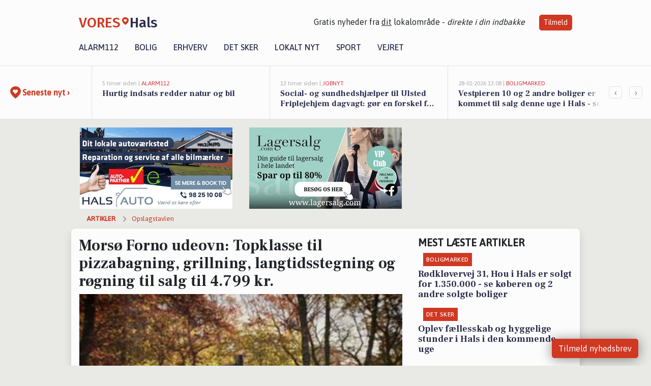

--- FILE ---
content_type: text/html; charset=utf-8
request_url: https://vores-hals.dk/a/morsoe-forno-udeovn-topklasse-til-pizzabagning-grillning-langtidsstegning-og-roegning-til-salg-til-4799-kr/7f427325-31c4-4d7b-92e0-39e89ba03df3
body_size: 17661
content:


<!DOCTYPE html>
<html lang="da">
<head>
    <meta charset="utf-8" />
    <meta name="viewport" content="width=device-width, initial-scale=1.0" />
    <title>Mors&#xF8; Forno udeovn: Topklasse til pizzabagning, grillning, langtidsstegning og r&#xF8;gning til salg til 4.799 kr. | VORES Hals</title>
    
    <link href='https://fonts.gstatic.com' rel='preconnect' crossorigin>
<link href='https://assets.vorescdn.dk' rel='preconnect' crossorigin>
    <link rel="manifest" href="/manifest.json">
        <meta name="description" content="MORS&#xD8; FORNO UDEOVN Pr&#xE6;sterer i topklasse ifm. pizzabagning , grillning , langtidsstegning samt r&#xF8;gning M&#xE5;l 70&#xD7;60 cm. Fr..." />


    <link rel="canonical" href="https://vores-hals.dk/a/morsoe-forno-udeovn-topklasse-til-pizzabagning-grillning-langtidsstegning-og-roegning-til-salg-til-4799-kr/7f427325-31c4-4d7b-92e0-39e89ba03df3">


<meta property="fb:app_id" content="603210533761694" />
    <meta property="fb:pages" content="111373223794869" />
        <meta property="og:type" content="article" />
        <meta property="og:image" content="https://assets.vorescdn.dk/vores-by/8be65bb0-5f25-4757-b8c5-d363bb5f2c9b.jpg?width=1200&amp;height=630&amp;mode=pad&amp;bgcolor=FFFFFF&amp;scale=both" />
        <meta property="article:published_date" content="2024-05-13T12:08:26" />
        <meta property="article:author" content="System" />

    <script type="application/ld+json">
        {"@context":"https://schema.org","@type":"NewsArticle","mainEntityOfPage":{"@type":"WebPage","@id":"https://vores-hals.dk/a/morsoe-forno-udeovn-topklasse-til-pizzabagning-grillning-langtidsstegning-og-roegning-til-salg-til-4799-kr/7f427325-31c4-4d7b-92e0-39e89ba03df3"},"headline":"Morsø Forno udeovn: Topklasse til pizzabagning, grillning, langtidsstegning og røgning til salg til 4.799 kr.","image":["https://assets.vorescdn.dk/vores-by/8be65bb0-5f25-4757-b8c5-d363bb5f2c9b.jpg"],"datePublished":"2024-05-13T12:08:26","dateModified":null,"author":{"@type":"Person","name":"System"},"publisher":{"@type":"Organization","name":"VORES Hals","logo":{"@type":"ImageObject","url":"https://vores-hals.dk/img/logo/site_square.png"}}}
    </script>



    <meta name="facebook-domain-verification" content="mbtmqmk1pnsoz15wvch28uzyqo4bxv" />

    
<link rel="icon" type="image/png" href="/img/icons/icon-152x152.png" />
<link rel="apple-touch-icon" type="image/png" href="/favicon.png" />

<link rel="preload" as="style" href="https://fonts.googleapis.com/css?family=Frank&#x2B;Ruhl&#x2B;Libre:400,700|Asap:400,500|Fira&#x2B;Sans:500|Merriweather:400&amp;display=swap">
<link href="https://fonts.googleapis.com/css?family=Frank&#x2B;Ruhl&#x2B;Libre:400,700|Asap:400,500|Fira&#x2B;Sans:500|Merriweather:400&amp;display=swap" rel="stylesheet" />

<link rel="preload" as="style" href="/dist/main.css?v=4lVlcf_nVVhS9k3-PzDma9gPCqVzZa-xwe6Z3nUGu-A">
<link rel="stylesheet" href="/dist/main.css?v=4lVlcf_nVVhS9k3-PzDma9gPCqVzZa-xwe6Z3nUGu-A" />
        <script type="text/javascript">
        window.dataLayer = window.dataLayer || [];
        window.dataLayer.push({
            dlv_page_type: "artikel_vip",
            dlv_category: "Opslagstavlen",
            dlv_source: "https://www.facebook.com/744736010990752/posts/946288364168848"
        });
    </script>

    
    
<script>
var voresConfiguration = {"modules":["floating-subscribe"],"site":{"name":"Hals","siteName":"VORES Hals","hostname":"vores-hals.dk","facebookPageId":111373223794869,"instagramHandle":"vores.nordjylland"},"bannerPlaceholder":{"salesEmail":"salg@voresdigital.dk?subject=Henvendelse fra VORES Hals","logo":"https://assets.vorescdn.dk/remote/vores-hals.dk/img/logo/site.png?width=250"},"facebookAppId":"603210533761694","googleSignInClientId":"643495767278-bqenl96m5li36d9c3e1a1ujch1giorgn.apps.googleusercontent.com","products":{"groceryPlusProductId":"832729fc-0197-4a09-a829-2ad24ec33c74"},"csrf":"CfDJ8FuIb0WNFg9DhYJimJMeEWgLIUvT6WqNp9PsVYZMUKKXrYXglKAJwedhNjmuStkvBBsp_kJbfu92AKQna_Y02wbC_SoUsdccjPv_b5l2aODyStWR6pRyi42RbDbHuwfo-GDCCmSW2exDHfhttN7-dnY","gtmId":"GTM-PMFG7C7"}
</script>

<script src="/dist/essentials-bundle.js?v=hjEg4_jAEA1nYcyRynaMY4wTMfjlzT6aiRLaBhOhzEo" defer></script>
    
<script type="text/javascript">
var utag_data = {
}
</script>
<!-- Loading script asynchronously -->
<script type="text/javascript">
    (function(a,b,c,d){
    a='//tags.tiqcdn.com/utag/jysk-fynske-medier/partners/prod/utag.js';
    b=document;c='script';d=b.createElement(c);d.src=a;d.type='text/java'+c;d.async=true;
    a=b.getElementsByTagName(c)[0];a.parentNode.insertBefore(d,a);
    })();
</script>


<script async='async' src='//macro.adnami.io/macro/hosts/adsm.macro.voresdigital.dk.js'></script>


<script src="//zrzzqdBnFEBxKXGb4.ay.delivery/manager/zrzzqdBnFEBxKXGb4" type="text/javascript" referrerpolicy="no-referrer-when-downgrade"></script>


<script>window.googletag = window.googletag || {cmd: []};</script>
<script>
    googletag.cmd.push(function(){
        googletag.pubads().setTargeting('vd_page', "vores-hals.dk");
googletag.pubads().setTargeting('vd_category', "opslagstavlen");googletag.pubads().setTargeting('vd_type', "artikel_vip");    });
</script>
</head>
<body>
    

<div class="d-flex flex-column">
    

<header class="" id="header">
    <nav class="navbar navbar-expand-md navbar-light sticky ">
        <div class="container">
            <div class="d-flex flex-wrap align-items-center w-100 justify-content-between">
                    <a class="logo" href="/">
        <span>VORES</span><div class="logo-icon"><img alt="" src="/img/logo/homeheart.svg" aria-hidden="true" /></div><span>Hals</span>
                    </a>
                    <burger-menu></burger-menu>
                    <div class="d-none d-lg-block">
                        <span>Gratis nyheder fra <u>dit</u> lokalområde - <i>direkte i din indbakke</i></span>
                        <button onclick="vmh.showSubscribeModal('Header')" class="ml-4 btn btn-sm btn-primary">Tilmeld</button>
                    </div>
            </div>
                <div class="d-flex flex-wrap align-items-center">
                    
                    <div class="collapse navbar-collapse text-right text-md-center" id="navbarMenu">
                        <ul class="navbar-nav mr-auto mt-2 mt-lg-0">

                            <li class="nav-item">
                                <a class="nav-link" href="/alarm112">
                                    Alarm112
                                </a>
                            </li>
                            <li class="nav-item">
                                <a class="nav-link" href="/bolig">
                                    Bolig
                                </a>
                            </li>
                            <li class="nav-item" site="Site">
                                <a class="nav-link" href="/erhverv">
                                    Erhverv
                                </a>
                            </li>
                            <li class="nav-item">
                                <a class="nav-link" href="/detsker">
                                    Det sker
                                </a>
                            </li>
                            <li class="nav-item">
                                <a class="nav-link" href="/lokaltnyt">
                                    Lokalt nyt
                                </a>
                            </li>
                            <li class="nav-item">
                                <a class="nav-link" href="/sport">
                                    Sport
                                </a>
                            </li>
                            <li class="nav-item align-middle">
                                
                            </li>
                            <li class="nav-item align-middle">
                                <a class="nav-link align-items-center" href="/vejret">
                                    Vejret
                                </a>
                            </li>
                        </ul>
                    </div>
                </div>
        </div>
    </nav>
</header>
    <div class="d-flex flex-column flex-grow-1">
        <div class="flex-grow-1">
                
<div class="news-bar">
    <!-- Label section -->
    <div class="news-bar-label">
        <a class="article-icon" href="/artikler">
            <b class="news-title">Seneste nyt &rsaquo;</b>
        </a>
    </div>

    <!-- News slider section -->
    <div class="news-slider">
            <a class="article-link" href="/artikler?contentId=967240e4-13ac-4f3a-8df2-f22c5b96c181" ga-track-kpi="" data-action="click_article" data-itemid="967240e4-13ac-4f3a-8df2-f22c5b96c181" data-itemtype="Content" data-itemcategory="Alarm112" data-placement="1" data-container="news_bar_preview">
                <div class="news-bar-item" ga-track-impression="" data-itemid="967240e4-13ac-4f3a-8df2-f22c5b96c181" data-itemtype="Content" data-itemcategory="Alarm112" data-placement="1" data-container="news_bar_preview">
                    <div class="timeago">5 timer siden | </div>
                    <div class="category">Alarm112</div>
                    <b class="news-title">Hurtig indsats redder natur og bil</b>
                </div>
            </a>
            <a class="article-link" href="/artikler?contentId=25a27eea-9203-403f-ba94-71cb8ccc4255" ga-track-kpi="" data-action="click_article" data-itemid="25a27eea-9203-403f-ba94-71cb8ccc4255" data-itemtype="Content" data-itemcategory="Jobnyt" data-placement="2" data-container="news_bar_preview">
                <div class="news-bar-item" ga-track-impression="" data-itemid="25a27eea-9203-403f-ba94-71cb8ccc4255" data-itemtype="Content" data-itemcategory="Jobnyt" data-placement="2" data-container="news_bar_preview">
                    <div class="timeago">13 timer siden | </div>
                    <div class="category">Jobnyt</div>
                    <b class="news-title">Social- og sundhedshj&#xE6;lper til Ulsted Friplejehjem dagvagt: g&#xF8;r en forskel for &#xE6;ldres livskvalitet</b>
                </div>
            </a>
            <a class="article-link" href="/artikler?contentId=e96aae1a-4ea2-4ddd-993d-0e49e6f3d441" ga-track-kpi="" data-action="click_article" data-itemid="e96aae1a-4ea2-4ddd-993d-0e49e6f3d441" data-itemtype="Content" data-itemcategory="Boligmarked" data-placement="3" data-container="news_bar_preview">
                <div class="news-bar-item" ga-track-impression="" data-itemid="e96aae1a-4ea2-4ddd-993d-0e49e6f3d441" data-itemtype="Content" data-itemcategory="Boligmarked" data-placement="3" data-container="news_bar_preview">
                    <div class="timeago">28-01-2026 13:08 | </div>
                    <div class="category">Boligmarked</div>
                    <b class="news-title">Vestpieren 10 og 2 andre boliger er kommet til salg denne uge i Hals - se boligerne her.</b>
                </div>
            </a>
            <a class="article-link" href="/artikler?contentId=bf53679b-5f2f-4aad-8c76-8abbfa8d11d1" ga-track-kpi="" data-action="click_article" data-itemid="bf53679b-5f2f-4aad-8c76-8abbfa8d11d1" data-itemtype="Content" data-itemcategory="Alarm112" data-placement="4" data-container="news_bar_preview">
                <div class="news-bar-item" ga-track-impression="" data-itemid="bf53679b-5f2f-4aad-8c76-8abbfa8d11d1" data-itemtype="Content" data-itemcategory="Alarm112" data-placement="4" data-container="news_bar_preview">
                    <div class="timeago">26-01-2026 12:03 | </div>
                    <div class="category">Alarm112</div>
                    <b class="news-title">Narko-fund ryster Aalborg-gaden</b>
                </div>
            </a>
            <a class="article-link" href="/artikler?contentId=b64d7e5f-fe6f-4676-9e52-a648b50ac770" ga-track-kpi="" data-action="click_article" data-itemid="b64d7e5f-fe6f-4676-9e52-a648b50ac770" data-itemtype="Content" data-itemcategory="Boligmarked" data-placement="5" data-container="news_bar_preview">
                <div class="news-bar-item" ga-track-impression="" data-itemid="b64d7e5f-fe6f-4676-9e52-a648b50ac770" data-itemtype="Content" data-itemcategory="Boligmarked" data-placement="5" data-container="news_bar_preview">
                    <div class="timeago">25-01-2026 15:01 | </div>
                    <div class="category">Boligmarked</div>
                    <b class="news-title">R&#xF8;dkl&#xF8;vervej 31, Hou i Hals er solgt for 1.350.000 - se k&#xF8;beren og 2 andre solgte boliger</b>
                </div>
            </a>
            <a class="article-link" href="/artikler?contentId=f22e186e-7123-427f-aa23-93d136c6dfaf" ga-track-kpi="" data-action="click_article" data-itemid="f22e186e-7123-427f-aa23-93d136c6dfaf" data-itemtype="Content" data-itemcategory="Det sker" data-placement="6" data-container="news_bar_preview">
                <div class="news-bar-item" ga-track-impression="" data-itemid="f22e186e-7123-427f-aa23-93d136c6dfaf" data-itemtype="Content" data-itemcategory="Det sker" data-placement="6" data-container="news_bar_preview">
                    <div class="timeago">25-01-2026 12:01 | </div>
                    <div class="category">Det sker</div>
                    <b class="news-title">Oplev f&#xE6;llesskab og hyggelige stunder i Hals i den kommende uge</b>
                </div>
            </a>
            <a class="article-link" href="/artikler?contentId=6cf8445e-3396-4677-94e7-8428406b38d2" ga-track-kpi="" data-action="click_article" data-itemid="6cf8445e-3396-4677-94e7-8428406b38d2" data-itemtype="Content" data-itemcategory="Jobnyt" data-placement="7" data-container="news_bar_preview">
                <div class="news-bar-item" ga-track-impression="" data-itemid="6cf8445e-3396-4677-94e7-8428406b38d2" data-itemtype="Content" data-itemcategory="Jobnyt" data-placement="7" data-container="news_bar_preview">
                    <div class="timeago">25-01-2026 10:55 | </div>
                    <div class="category">Jobnyt</div>
                    <b class="news-title">Savner du nye gr&#xE6;sgange? - Her er nye ledige stillinger i Hals og omegn</b>
                </div>
            </a>
            <a class="article-link" href="/artikler?contentId=2617f45c-69ea-42a7-9be9-486a297e8f07" ga-track-kpi="" data-action="click_article" data-itemid="2617f45c-69ea-42a7-9be9-486a297e8f07" data-itemtype="Content" data-itemcategory="Jobnyt" data-placement="8" data-container="news_bar_preview">
                <div class="news-bar-item" ga-track-impression="" data-itemid="2617f45c-69ea-42a7-9be9-486a297e8f07" data-itemtype="Content" data-itemcategory="Jobnyt" data-placement="8" data-container="news_bar_preview">
                    <div class="timeago">23-01-2026 14:23 | </div>
                    <div class="category">Jobnyt</div>
                    <b class="news-title">Bliv gravermedhj&#xE6;lper p&#xE5; Hals kirkeg&#xE5;rd i en varig stilling med fleksible arbejdsforhold</b>
                </div>
            </a>
            <a class="article-link" href="/artikler?contentId=43da20f1-78f8-4753-a236-d6fd944c95f5" ga-track-kpi="" data-action="click_article" data-itemid="43da20f1-78f8-4753-a236-d6fd944c95f5" data-itemtype="Content" data-itemcategory="Boligmarked" data-placement="9" data-container="news_bar_preview">
                <div class="news-bar-item" ga-track-impression="" data-itemid="43da20f1-78f8-4753-a236-d6fd944c95f5" data-itemtype="Content" data-itemcategory="Boligmarked" data-placement="9" data-container="news_bar_preview">
                    <div class="timeago">21-01-2026 13:00 | </div>
                    <div class="category">Boligmarked</div>
                    <b class="news-title">Top 6 over dyreste boliger til salg i Hals. Priser op til 7.900.000 kr</b>
                </div>
            </a>
            <a class="article-link" href="/artikler?contentId=f8ad0595-c8c4-4091-a09f-7946ffd0db6b" ga-track-kpi="" data-action="click_article" data-itemid="f8ad0595-c8c4-4091-a09f-7946ffd0db6b" data-itemtype="Content" data-itemcategory="Biler" data-placement="10" data-container="news_bar_preview">
                <div class="news-bar-item" ga-track-impression="" data-itemid="f8ad0595-c8c4-4091-a09f-7946ffd0db6b" data-itemtype="Content" data-itemcategory="Biler" data-placement="10" data-container="news_bar_preview">
                    <div class="timeago">18-01-2026 12:55 | </div>
                    <div class="category">Biler</div>
                    <b class="news-title">De dyreste biler i Hals - Pris op til 200.000 kr!</b>
                </div>
            </a>
    </div>

        <!-- Navigation section -->
        <div class="news-bar-navigation">
            <button class="btn btn-outline-secondary" onclick="scrollNewsBar(-350)">&lsaquo;</button>
            <button class="btn btn-outline-secondary" onclick="scrollNewsBar(350)">&rsaquo;</button>
        </div>
</div>
            <div class="container pt-0">
                

<div class="vip-page my-3">
    <div class="row">
        <div class="container">
                <div class="row">
                    <div class="col-12 col-sm-4">
                        <div class="d-flex justify-content-center">
        <div class="b4nn3r lazy w300_h160"
             data-size="w300_h160"
             data-placement=""
             data-allowplaceholder="False"
             data-onlyshowbannersfrombusinesseswithproductid="">
        </div>

</div>
                    </div>
                        <div class="col-12 col-sm-4">
                            <div class="d-flex justify-content-center">
        <div class="b4nn3r lazy w300_h160"
             data-size="w300_h160"
             data-placement=""
             data-allowplaceholder="False"
             data-onlyshowbannersfrombusinesseswithproductid="">
        </div>

</div>
                        </div>
                        <div class="col-12 col-sm-4">
                            <div class="d-flex justify-content-center">
        <div class="b4nn3r lazy w300_h160"
             data-size="w300_h160"
             data-placement=""
             data-allowplaceholder="False"
             data-onlyshowbannersfrombusinesseswithproductid="">
        </div>

</div>
                        </div>
                </div>

                
    <div class="row breadcrumbs py-2">
        <div class="col">
            <ol itemscope itemtype="http://schema.org/BreadcrumbList" class="list-unstyled my-0 col d-flex">
                <li itemprop="itemListElement" itemscope itemtype="http://schema.org/ListItem">
                    <a href="/artikler" itemid="/artikler" class="section" itemscope itemtype="http://schema.org/Thing" itemprop="item">
                        <span itemprop="name">Artikler</span>
                    </a>
                    <meta itemprop="position" content="1" />
                </li>
                    <li class="" itemprop="itemListElement" itemscope itemtype="http://schema.org/ListItem">
                            <a href="/artikler/opslagstavlen" itemid="/artikler/opslagstavlen" itemscope itemtype="http://schema.org/Thing" itemprop="item">
                                <span itemprop="name">Opslagstavlen</span>
                            </a>
                        <meta itemprop="position" content="2" />
                    </li>
                    <li class="sr-only" itemprop="itemListElement" itemscope itemtype="http://schema.org/ListItem">
                            <span itemid="/a/morsoe-forno-udeovn-topklasse-til-pizzabagning-grillning-langtidsstegning-og-roegning-til-salg-til-4799-kr/7f427325-31c4-4d7b-92e0-39e89ba03df3" itemscope itemtype="http://schema.org/Thing" itemprop="item">
                                <span itemprop="name">Mors&#xF8; Forno udeovn: Topklasse til pizzabagning, grillning, langtidsstegning og r&#xF8;gning til salg til 4.799 kr.</span>
                            </span>
                        <meta itemprop="position" content="3" />
                    </li>
            </ol>
        </div>
    </div>

        </div>
    </div>


    <div class="row">
        <div class="container bg-white shadow pb-4 default-container-padding">
            <div class="row mt-3">
                <div class="col-12 col-lg-8">
                    <article id="7f427325-31c4-4d7b-92e0-39e89ba03df3" class="article desktop" data-id="7f427325-31c4-4d7b-92e0-39e89ba03df3"
         data-category="Opslagstavlen" data-assets='[{"id":"8be65bb0-5f25-4757-b8c5-d363bb5f2c9b","width":320,"height":180}]'>
    <h1>
        Mors&#xF8; Forno udeovn: Topklasse til pizzabagning, grillning, langtidsstegning og r&#xF8;gning til salg til 4.799 kr.
    </h1>


            <div class="cover-img-container">
                <img class="cover-img" src="https://assets.vorescdn.dk/vores-by/8be65bb0-5f25-4757-b8c5-d363bb5f2c9b.jpg?width=635&amp;height=357&amp;mode=pad&amp;bgcolor=FFFFFF&amp;scale=both" srcset="https://assets.vorescdn.dk/vores-by/8be65bb0-5f25-4757-b8c5-d363bb5f2c9b.jpg?width=1270&amp;height=714&amp;mode=pad&amp;bgcolor=FFFFFF&amp;scale=both 2x, https://assets.vorescdn.dk/vores-by/8be65bb0-5f25-4757-b8c5-d363bb5f2c9b.jpg?width=635&amp;height=357&amp;mode=pad&amp;bgcolor=FFFFFF&amp;scale=both 1x" data-assetid="8be65bb0-5f25-4757-b8c5-d363bb5f2c9b" />
                    <img class="sponsored-article" alt="Sponsoreret indhold"
                         src="https://assets.vorescdn.dk/remote/vores-hals.dk/img/content/sponsored-tag.png?width=150&amp;height=22" />
               
            </div>
    <div class="col-12 d-flex editor py-2 mt-1 mb-1 border-bottom border-top pl-0 align-items-center">
            <div class="d-flex flex-wrap justify-content-end align-items-center" style="margin-left: auto;">

                
<a class="btn btn-sm btn-primary d-flex align-items-center justify-content-center" id="shareLinkBtn" style="white-space: nowrap" title="Del på Facebook" onclick="vmh.shareLink('https%3A%2F%2Fvores-hals.dk%2Fa%2Fmorsoe-forno-udeovn-topklasse-til-pizzabagning-grillning-langtidsstegning-og-roegning-til-salg-til-4799-kr%2F7f427325-31c4-4d7b-92e0-39e89ba03df3')">
	Del artikel <img alt="Del på facebook" class="ml-2" style="height: 18px;width: 18px;" src="/img/icons/icon-share-white.svg" />
</a>


                    <a class="d-flex btn btn-sm btn-primary ml-3 mt-3 mt-md-0" href="/erhverv/xl-byg-toemmergaarden-hals/4260f09c-3b3f-4418-23db-08d86bc0dbee" ga-track-kpi="" data-action="click_seo_profile" data-variant="button" data-customername="XL Byg T&#xF8;mmergaarden Hals A/S" data-customerid="0af85502-0d14-43bc-f888-08dab0dd96aa" data-businessname="XL Byg T&#xF8;mmergaarden Hals" data-businessid="4260f09c-3b3f-4418-23db-08d86bc0dbee" data-container="content_vip">
                        Besøg virksomheden
                    </a>
            </div>
    </div>
    <div class="d-flex flex-wrap justify-content-between">
            <div>
                <img src="/img/icons/clock-icon.svg" alt="dato" style="height: 11px; width: 11px" />
                <time itemprop="dateCreated datePublished"
                      datetime="2024-05-13T10:08:26Z"
                      class="text-muted">
                    Mandag d. 13. maj 2024 - kl. 12:08
                </time>
            </div>
    </div>
    <br />

    <div class="article-content">
        
MORSØ FORNO UDEOVN <br><br>Præsterer i topklasse ifm. pizzabagning , grillning , langtidsstegning samt røgning <br><br>Mål 70×60 cm. Fremstillet i dobbeltcoated støbejern <br><br> Pris kr. 4.799,- <br><br>Gælder til og med den 20/5-24 så længe lager haves.<br><br>Støt lokalt og giv XL Byg Tømmergaarden Hals’ <a href="https://www.facebook.com/1097606873630644?utm_source=vores-hals.dk&amp;utm_medium=article" rel="noopener nofollow" target="_blank" data-customerid="0af85502-0d14-43bc-f888-08dab0dd96aa" data-customername="XL Byg Tømmergaarden Hals A/S" data-businessid="4260f09c-3b3f-4418-23db-08d86bc0dbee" data-businessname="XL Byg Tømmergaarden Hals" data-container="content_vip">Facebookside</a> et like og følg med i, hvad der ellers sker.<br><br>Du kan også se mere om XL Byg Tømmergaarden Hals på deres <a href="https://www.xl-byg.dk/forretning/hals?utm_source=vores-hals.dk&amp;utm_medium=article" rel="noopener nofollow" target="_blank" data-customerid="0af85502-0d14-43bc-f888-08dab0dd96aa" data-customername="XL Byg Tømmergaarden Hals A/S" data-businessid="4260f09c-3b3f-4418-23db-08d86bc0dbee" data-businessname="XL Byg Tømmergaarden Hals" data-container="content_vip">hjemmeside</a>.<br><br>
    </div>
    


        <div class="d-flex flex-wrap justify-content-between">
                <small class="text-muted">Kilde: https://www.facebook.com/744736010990752/posts/946288364168848</small>
        </div>

        <div class="d-flex flex-wrap justify-content-between">
            <small class="text-muted">
                Denne artikel er skrevet ud fra virksomhedens Facebookopslag. Indholdet heri er derfor
                deres og de er afsenderen på indholdet.
            </small>
        </div>



        
    <div class="d-flex justify-content-center py-3 pb-5 w-100">
        <a class="b4nn3r w300_h160"
           aria-hidden="true"
           title="Reklame"
           href="https://bedemandkentsigsgaard.dk/?utm_source=vores-hals.dk&amp;utm_medium=banner"
           rel="noopener nofollow"
           target="_blank"
           data-background="https://assets.vorescdn.dk/vores-by/de3ee332-65c7-49a1-9cf0-da1a05374a04.jpg?width=300&amp;height=160&amp;mode=crop&amp;bgcolor=FFFFFF"
           data-backgroundretina="https://assets.vorescdn.dk/vores-by/de3ee332-65c7-49a1-9cf0-da1a05374a04.jpg?width=600&amp;height=320&amp;mode=crop&amp;bgcolor=FFFFFF"
           data-id="31598cd4-3685-49ca-a987-496687502e1f"
           data-track="True"
           data-allowduplicates="False"
           data-onlyshowbannersfrombusinesseswithproductid="">
        </a>

</div>

</article>

                    <div class="row justify-content-center border-top py-3">
                        <div class="col-md-6 col-sm my-2">
                            <email-signup-widget 
    data-location="Article" 
     
></email-signup-widget>
                        </div>
                    </div>

                </div>
                <div class="col-12 col-lg-4 order-2 order-md-1">
                    
                        <div>
                                <h5 class="text-uppercase font-weight-bold pb-3">Mest læste artikler</h5>
        <div class="row pb-3 mb-3">
            <div class="col">
                

<a class="top-story article-link h-100" href="/a/roedkloevervej-31-hou-i-hals-er-solgt-for-1350000-se-koeberen-og-2-andre-solgte-boliger/b64d7e5f-fe6f-4676-9e52-a648b50ac770" ga-track-impression="" data-itemid="b64d7e5f-fe6f-4676-9e52-a648b50ac770" data-itemtype="Content" data-itemcategory="Boligmarked" data-container="medium_article_preview" ga-track-kpi="" data-action="click_article">
    <div class="top-story-header">
        <div class="img-container">
            <div class="img-bg " data-background="https://assets.vorescdn.dk/vores-by/25d771ae-4f19-41a1-a4ef-5b2c7664cb08.jpg?width=300&amp;height=169&amp;mode=max&amp;bgcolor=FFFFFF&amp;quality=90&amp;c.focus=faces" data-backgroundretina="https://assets.vorescdn.dk/vores-by/25d771ae-4f19-41a1-a4ef-5b2c7664cb08.jpg?width=600&amp;height=338&amp;mode=max&amp;bgcolor=FFFFFF&amp;quality=90&amp;c.focus=faces" data-assetid="25d771ae-4f19-41a1-a4ef-5b2c7664cb08">
            </div>
        </div>

        <div class="categories">   
                <div class="category">Boligmarked</div>
        </div>
        
    </div>

    <h2 class="mt-3 mb-0">R&#xF8;dkl&#xF8;vervej 31, Hou i Hals er solgt for 1.350.000 - se k&#xF8;beren og 2 andre solgte boliger</h2>
</a>
            </div>
        </div>
        <div class="row pb-3 mb-3">
            <div class="col">
                

<a class="top-story article-link h-100" href="/a/oplev-faellesskab-og-hyggelige-stunder-i-hals-i-den-kommende-uge/f22e186e-7123-427f-aa23-93d136c6dfaf" ga-track-impression="" data-itemid="f22e186e-7123-427f-aa23-93d136c6dfaf" data-itemtype="Content" data-itemcategory="Det sker" data-container="medium_article_preview" ga-track-kpi="" data-action="click_article">
    <div class="top-story-header">
        <div class="img-container">
            <div class="img-bg " data-background="https://assets.vorescdn.dk/vores-by/da027632-d15a-4e1b-9667-cba89651f33e.jpg?width=300&amp;height=169&amp;mode=max&amp;bgcolor=FFFFFF&amp;quality=90&amp;c.focus=faces" data-backgroundretina="https://assets.vorescdn.dk/vores-by/da027632-d15a-4e1b-9667-cba89651f33e.jpg?width=600&amp;height=338&amp;mode=max&amp;bgcolor=FFFFFF&amp;quality=90&amp;c.focus=faces" data-assetid="da027632-d15a-4e1b-9667-cba89651f33e">
            </div>
        </div>

        <div class="categories">   
                <div class="category">Det sker</div>
        </div>
        
    </div>

    <h2 class="mt-3 mb-0">Oplev f&#xE6;llesskab og hyggelige stunder i Hals i den kommende uge</h2>
</a>
            </div>
        </div>

                        </div>
                    
                    <div class="w-100 border-bottom py-3">
                        <a class="d-flex align-items-center cta" href="/brugerindhold/opret-lykoenskning">
                            <img class="mr-4" alt="lykønskning" src="/img/icons/icon-lykkeoenskning.svg" />
                            <span class="flex-grow-1">
                                Send en gratis lykønskning
                            </span>
                        </a>
                    </div>
                    <div class="w-100 border-bottom py-3">
                        <a class="d-flex align-items-center cta" href="/opret-mindeside">
                            <img class="mr-4" alt="mindeord" src="/img/icons/icon-mindeord.svg" />
                            <span class="flex-grow-1">
                                Opret mindeside
                            </span>
                        </a>
                    </div>
                    <div class="w-100 py-3">
                        <a class="d-flex align-items-center cta" href="/brugerindhold/opret-nyhed">
                            <img class="mr-4" alt="læserbidrag" src="/img/icons/icon-laeserbidrag.svg" />
                            <span class="flex-grow-1">
                                Indsend dit læserbidrag
                            </span>
                        </a>
                    </div>
                    <facebook-carousel data-breakpoints='{
                  "540": {
                    "slidesPerView": 2
                  },
                  "758": {
                    "slidesPerView": 3
                  },
                  "960": {
                    "slidesPerView": 1
                  }
                }'
                    data-container="facebook_post_carousel"></facebook-carousel>
                    <div class="mb-3">
                        <div class="w-100 d-flex justify-content-center border-bottom py-4">
        <div class="b4nn3r lazy w300_h160"
             data-size="w300_h160"
             data-placement=""
             data-allowplaceholder="False"
             data-onlyshowbannersfrombusinesseswithproductid="">
        </div>

</div>
                    </div>
                </div>
                <div class="col-12 order-3 order-md-3">
                    <div class="row mt-3">
                        <div class="col-12 col-lg-8">
                            
<div class="article-stream" style="padding-right: 5px; padding-left: 5px">
    
    <div class="mb-5">
        <div class="row">
            <div class="col">
                

<a class="cover-story article-link desktop" href="/a/social-og-sundhedshjaelper-til-ulsted-friplejehjem-dagvagt-goer-en-forskel-for-aeldres-livskvalitet/25a27eea-9203-403f-ba94-71cb8ccc4255" ga-track-impression="" data-itemid="25a27eea-9203-403f-ba94-71cb8ccc4255" data-itemtype="Content" data-itemcategory="Jobnyt" data-container="big_article_preview" ga-track-kpi="" data-action="click_article">
    <div class="cover-story-header">
        <div class="img-container">
            <div class="img-bg " style="background-image: url(https://assets.vorescdn.dk/vores-by/a4147028-0481-485c-8f8d-e1bebff2f3c2.jpg?width=630&amp;height=354&amp;mode=max&amp;bgcolor=FFFFFF&amp;c.focus=faces);" data-assetid="a4147028-0481-485c-8f8d-e1bebff2f3c2">
            </div>
        </div>

        <div class="categories">
                <div class="category">Jobnyt</div>
        </div>        
    </div>

    <h2 class="h1 mt-3">Social- og sundhedshj&#xE6;lper til Ulsted Friplejehjem dagvagt: g&#xF8;r en forskel for &#xE6;ldres livskvalitet</h2>
</a>
            </div>
        </div>
    </div>


    
    <div class="mb-5">
        <div class="row ">
            <div class="col-6" style="padding-right: 10px">
                

<a class="top-story article-link h-100" href="/a/vestpieren-10-og-2-andre-boliger-er-kommet-til-salg-denne-uge-i-hals-se-boligerne-her/e96aae1a-4ea2-4ddd-993d-0e49e6f3d441" ga-track-impression="" data-itemid="e96aae1a-4ea2-4ddd-993d-0e49e6f3d441" data-itemtype="Content" data-itemcategory="Boligmarked" data-container="medium_article_preview" ga-track-kpi="" data-action="click_article">
    <div class="top-story-header">
        <div class="img-container">
            <div class="img-bg " data-background="https://assets.vorescdn.dk/vores-by/8e1de667-bbef-4183-a2a1-6617b621073a.jpg?width=300&amp;height=169&amp;mode=max&amp;bgcolor=FFFFFF&amp;quality=90&amp;c.focus=faces" data-backgroundretina="https://assets.vorescdn.dk/vores-by/8e1de667-bbef-4183-a2a1-6617b621073a.jpg?width=600&amp;height=338&amp;mode=max&amp;bgcolor=FFFFFF&amp;quality=90&amp;c.focus=faces" data-assetid="8e1de667-bbef-4183-a2a1-6617b621073a">
            </div>
        </div>

        <div class="categories">   
                <div class="category">Boligmarked</div>
        </div>
        
    </div>

    <h2 class="mt-3 mb-0">Vestpieren 10 og 2 andre boliger er kommet til salg denne uge i Hals - se boligerne her.</h2>
</a>
            </div>
            <div class="col-6" style="padding-left: 10px">
                

<a class="top-story article-link h-100" href="/a/hals-auto-as-soerg-for-sikker-vinterkoersel-med-tjek-af-dine-daek/34284478-d556-4a46-8810-9d3a5c3b99fc" ga-track-impression="" data-itemid="34284478-d556-4a46-8810-9d3a5c3b99fc" data-itemtype="Content" data-itemcategory="Opslagstavlen" data-customername="Hals Auto" data-customerid="ddd38183-25f3-44e7-37bd-08dd153c7486" data-businessname="Hals Auto A/S" data-businessid="62177138-a344-484e-838e-08db8fc85bef" data-container="medium_article_preview" ga-track-kpi="" data-action="click_article">
    <div class="top-story-header">
        <div class="img-container">
            <div class="img-bg img-bg-blur" data-background="https://assets.vorescdn.dk/vores-by/a4bf33c8-383c-4651-bc26-55f11d9b6c54.jpg?width=300&amp;height=169&amp;mode=max&amp;bgcolor=FFFFFF&amp;quality=90" data-backgroundretina="https://assets.vorescdn.dk/vores-by/a4bf33c8-383c-4651-bc26-55f11d9b6c54.jpg?width=600&amp;height=338&amp;mode=max&amp;bgcolor=FFFFFF&amp;quality=90" data-assetid="a4bf33c8-383c-4651-bc26-55f11d9b6c54">
            </div>
                <div class="img">
                    <img alt="Hals Auto A/S: S&#xF8;rg for sikker vinterk&#xF8;rsel med tjek af dine d&#xE6;k" data-src="https://assets.vorescdn.dk/vores-by/a4bf33c8-383c-4651-bc26-55f11d9b6c54.jpg?width=300&amp;height=169&amp;mode=max&amp;bgcolor=FFFFFF&amp;quality=90" data-srcset="https://assets.vorescdn.dk/vores-by/a4bf33c8-383c-4651-bc26-55f11d9b6c54.jpg?width=600&amp;height=338&amp;mode=max&amp;bgcolor=FFFFFF&amp;quality=90 2x, https://assets.vorescdn.dk/vores-by/a4bf33c8-383c-4651-bc26-55f11d9b6c54.jpg?width=300&amp;height=169&amp;mode=max&amp;bgcolor=FFFFFF&amp;quality=90 1x" data-assetid="a4bf33c8-383c-4651-bc26-55f11d9b6c54" />
                </div>
        </div>

        <div class="categories">   
                <div class="category">Sponsoreret</div>
                <div class="category">Opslagstavlen</div>
        </div>
        
    </div>

    <h2 class="mt-3 mb-0">Hals Auto A/S: S&#xF8;rg for sikker vinterk&#xF8;rsel med tjek af dine d&#xE6;k</h2>
</a>
            </div>
        </div>
    </div>


    
    <div class="mb-5">
        <div class="row ">
            <div class="col-6" style="padding-right: 10px">
                

<a class="top-story article-link h-100" href="/a/roedkloevervej-31-hou-i-hals-er-solgt-for-1350000-se-koeberen-og-2-andre-solgte-boliger/b64d7e5f-fe6f-4676-9e52-a648b50ac770" ga-track-impression="" data-itemid="b64d7e5f-fe6f-4676-9e52-a648b50ac770" data-itemtype="Content" data-itemcategory="Boligmarked" data-container="medium_article_preview" ga-track-kpi="" data-action="click_article">
    <div class="top-story-header">
        <div class="img-container">
            <div class="img-bg " data-background="https://assets.vorescdn.dk/vores-by/25d771ae-4f19-41a1-a4ef-5b2c7664cb08.jpg?width=300&amp;height=169&amp;mode=max&amp;bgcolor=FFFFFF&amp;quality=90&amp;c.focus=faces" data-backgroundretina="https://assets.vorescdn.dk/vores-by/25d771ae-4f19-41a1-a4ef-5b2c7664cb08.jpg?width=600&amp;height=338&amp;mode=max&amp;bgcolor=FFFFFF&amp;quality=90&amp;c.focus=faces" data-assetid="25d771ae-4f19-41a1-a4ef-5b2c7664cb08">
            </div>
        </div>

        <div class="categories">   
                <div class="category">Boligmarked</div>
        </div>
        
    </div>

    <h2 class="mt-3 mb-0">R&#xF8;dkl&#xF8;vervej 31, Hou i Hals er solgt for 1.350.000 - se k&#xF8;beren og 2 andre solgte boliger</h2>
</a>
            </div>
            <div class="col-6" style="padding-left: 10px">
                

<a class="top-story article-link h-100" href="/a/oplev-faellesskab-og-hyggelige-stunder-i-hals-i-den-kommende-uge/f22e186e-7123-427f-aa23-93d136c6dfaf" ga-track-impression="" data-itemid="f22e186e-7123-427f-aa23-93d136c6dfaf" data-itemtype="Content" data-itemcategory="Det sker" data-container="medium_article_preview" ga-track-kpi="" data-action="click_article">
    <div class="top-story-header">
        <div class="img-container">
            <div class="img-bg " data-background="https://assets.vorescdn.dk/vores-by/da027632-d15a-4e1b-9667-cba89651f33e.jpg?width=300&amp;height=169&amp;mode=max&amp;bgcolor=FFFFFF&amp;quality=90&amp;c.focus=faces" data-backgroundretina="https://assets.vorescdn.dk/vores-by/da027632-d15a-4e1b-9667-cba89651f33e.jpg?width=600&amp;height=338&amp;mode=max&amp;bgcolor=FFFFFF&amp;quality=90&amp;c.focus=faces" data-assetid="da027632-d15a-4e1b-9667-cba89651f33e">
            </div>
        </div>

        <div class="categories">   
                <div class="category">Det sker</div>
        </div>
        
    </div>

    <h2 class="mt-3 mb-0">Oplev f&#xE6;llesskab og hyggelige stunder i Hals i den kommende uge</h2>
</a>
            </div>
        </div>
    </div>

    
    <div class="mb-5">
        <div class="row ">
            <div class="col-6" style="padding-right: 10px">
                

<a class="top-story article-link h-100" href="/a/savner-du-nye-graesgange-her-er-nye-ledige-stillinger-i-hals-og-omegn/6cf8445e-3396-4677-94e7-8428406b38d2" ga-track-impression="" data-itemid="6cf8445e-3396-4677-94e7-8428406b38d2" data-itemtype="Content" data-itemcategory="Jobnyt" data-container="medium_article_preview" ga-track-kpi="" data-action="click_article">
    <div class="top-story-header">
        <div class="img-container">
            <div class="img-bg " data-background="https://assets.vorescdn.dk/vores-by/7717f5dc-dc05-40c1-bf27-348f4c172fdb.jpg?width=300&amp;height=169&amp;mode=max&amp;bgcolor=FFFFFF&amp;quality=90&amp;c.focus=faces" data-backgroundretina="https://assets.vorescdn.dk/vores-by/7717f5dc-dc05-40c1-bf27-348f4c172fdb.jpg?width=600&amp;height=338&amp;mode=max&amp;bgcolor=FFFFFF&amp;quality=90&amp;c.focus=faces" data-assetid="7717f5dc-dc05-40c1-bf27-348f4c172fdb">
            </div>
        </div>

        <div class="categories">   
                <div class="category">Jobnyt</div>
        </div>
        
    </div>

    <h2 class="mt-3 mb-0">Savner du nye gr&#xE6;sgange? - Her er nye ledige stillinger i Hals og omegn</h2>
</a>
            </div>
            <div class="col-6" style="padding-left: 10px">
                

<a class="top-story article-link h-100" href="/a/bliv-gravermedhjaelper-paa-hals-kirkegaard-i-en-varig-stilling-med-fleksible-arbejdsforhold/2617f45c-69ea-42a7-9be9-486a297e8f07" ga-track-impression="" data-itemid="2617f45c-69ea-42a7-9be9-486a297e8f07" data-itemtype="Content" data-itemcategory="Jobnyt" data-container="medium_article_preview" ga-track-kpi="" data-action="click_article">
    <div class="top-story-header">
        <div class="img-container">
            <div class="img-bg " data-background="https://assets.vorescdn.dk/vores-by/07fb9992-12b4-414c-a829-d48a3bcfa0b7.jpg?width=300&amp;height=169&amp;mode=max&amp;bgcolor=FFFFFF&amp;quality=90&amp;c.focus=faces" data-backgroundretina="https://assets.vorescdn.dk/vores-by/07fb9992-12b4-414c-a829-d48a3bcfa0b7.jpg?width=600&amp;height=338&amp;mode=max&amp;bgcolor=FFFFFF&amp;quality=90&amp;c.focus=faces" data-assetid="07fb9992-12b4-414c-a829-d48a3bcfa0b7">
            </div>
        </div>

        <div class="categories">   
                <div class="category">Jobnyt</div>
        </div>
        
    </div>

    <h2 class="mt-3 mb-0">Bliv gravermedhj&#xE6;lper p&#xE5; Hals kirkeg&#xE5;rd i en varig stilling med fleksible arbejdsforhold</h2>
</a>
            </div>
        </div>
    </div>



        <div class="row mb-5">
            <div class="col">
                <facebook-carousel data-container="facebook_post_carousel" style="display:block; width:100%;"></facebook-carousel>
            </div>
        </div>

        <div class="row py-2 mb-5">
            <div class="col">
                
        <span class="sectionheader">Boliger til salg i Hals</span>
    <div class="row d-flex flex-wrap justify-content-between rentalproperties">
                <div class="col-12 col-sm-6 mb-3 mx-0">
                    
<div class="property">
        <div ga-track-impression="" data-itemid="1e516780-92a3-4b82-9f70-002480b08094" data-itemtype="Property" data-customerid="" data-businessid="" data-placement="1" data-container="property_showcase" data-containervariant="standard">
            <a href="https://www.boliga.dk/bolig/2247696" target="_blank" rel="noopener" class="pb-4">

                <img alt="billede af boligen" data-src="https://assets.vorescdn.dk/remote/i.boliga.org/dk/550x/2247/2247696.jpg?width=640&amp;height=320&amp;mode=crop&amp;c.focus=faces" style="max-width:100%" class="pr-1" />

                <span class="rightlabel">1.895.000 kr</span>

                    <span class="rightlowerlabel">177 m<sup>2</sup></span>

                <h6 class="pt-2" style="color:#2B2D4C;font-weight:bold">&#xD8;stergade 9, 9370 Hals</h6>
            </a>
        </div>
</div>
                </div>
                <div class="col-12 col-sm-6 mb-3 mx-0">
                    
<div class="property">
        <div ga-track-impression="" data-itemid="c33486a5-8d94-42b6-afc5-00cc4d0e6861" data-itemtype="Property" data-customerid="" data-businessid="" data-placement="2" data-container="property_showcase" data-containervariant="standard">
            <a href="https://www.boliga.dk/bolig/2267091" target="_blank" rel="noopener" class="pb-4">

                <img alt="billede af boligen" data-src="https://assets.vorescdn.dk/remote/i.boliga.org/dk/550x/2267/2267091.jpg?width=640&amp;height=320&amp;mode=crop&amp;c.focus=faces" style="max-width:100%" class="pr-1" />

                <span class="rightlabel">375.000 kr</span>

                    <span class="rightlowerlabel">1010 m<sup>2</sup></span>

                <h6 class="pt-2" style="color:#2B2D4C;font-weight:bold">Torndalstrand 7, 9370 Hals</h6>
            </a>
        </div>
</div>
                </div>
                <div class="col-12 col-sm-6 mb-3 mx-0">
                    
<div class="property">
        <div ga-track-impression="" data-itemid="00be6e79-629b-4d2e-951e-026fc3a92047" data-itemtype="Property" data-customerid="" data-businessid="" data-placement="3" data-container="property_showcase" data-containervariant="standard">
            <a href="https://www.boliga.dk/bolig/2159371" target="_blank" rel="noopener" class="pb-4">

                <img alt="billede af boligen" data-src="https://assets.vorescdn.dk/remote/i.boliga.org/dk/550x/2159/2159371.jpg?width=640&amp;height=320&amp;mode=crop&amp;c.focus=faces" style="max-width:100%" class="pr-1" />

                <span class="rightlabel">595.000 kr</span>

                    <span class="rightlowerlabel">97 m<sup>2</sup></span>

                <h6 class="pt-2" style="color:#2B2D4C;font-weight:bold">S&#xF8;nderskovvej 22, 9370 Hals</h6>
            </a>
        </div>
</div>
                </div>
                <div class="col-12 col-sm-6 mb-3 mx-0">
                    
<div class="property">
        <div ga-track-impression="" data-itemid="dae7908f-3c9d-44f0-8ef5-03d1e2e00904" data-itemtype="Property" data-customerid="" data-businessid="" data-placement="4" data-container="property_showcase" data-containervariant="standard">
            <a href="https://www.boliga.dk/bolig/2146825" target="_blank" rel="noopener" class="pb-4">

                <img alt="billede af boligen" data-src="https://assets.vorescdn.dk/remote/i.boliga.org/dk/550x/2146/2146825.jpg?width=640&amp;height=320&amp;mode=crop&amp;c.focus=faces" style="max-width:100%" class="pr-1" />

                <span class="rightlabel">2.495.000 kr</span>

                    <span class="rightlowerlabel">181 m<sup>2</sup></span>

                <h6 class="pt-2" style="color:#2B2D4C;font-weight:bold">Ulsted K&#xE6;rvej 7 Ulsted, 9370 Hals</h6>
            </a>
        </div>
</div>
                </div>

            <div class="col-12 lead-form font-sans">
                <lead-form data-csrf="CfDJ8FuIb0WNFg9DhYJimJMeEWihpfEapJijAN76e5-_97YKXlR-RMeEbAbx8sz0zXapttZH6sGLWd2SFtdBs0AJZfTMsnHy0R8_XG9cAhPxPntnPpZIYvkxJiotDbLCd83bNFFtmPkPFCCW6DrkT34t_lg" data-eventsection="PropertyShowcase" />
            </div>
    </div>

            </div>
        </div>


    

    

    




    

    

    


    <div class="py-3 mb-5 border-y">
        <div class="row">
                <div class="col-6" style="padding-right: 10px">
                    <div class="w-100 d-flex justify-content-center pb-0 pt-4 pt-md-0">
        <div class="b4nn3r lazy w300_h160"
             data-size="w300_h160"
             data-placement=""
             data-allowplaceholder="False"
             data-onlyshowbannersfrombusinesseswithproductid="">
        </div>

</div>
                </div>
                <div class="col-6" style="padding-left: 10px">
                    <div class="w-100 d-flex justify-content-center pb-0 pt-4 pt-md-0">
        <div class="b4nn3r lazy w300_h160"
             data-size="w300_h160"
             data-placement=""
             data-allowplaceholder="False"
             data-onlyshowbannersfrombusinesseswithproductid="">
        </div>

</div>
                </div>
        </div>
    </div>
</div>
                        </div>

                        <div class="col-12 col-lg-4">
                        </div>
                    </div>
                    
                </div>
                <div class="col-12 order-4 order-md-4">
                    <div class="border-top">
                        <h5 class="text-uppercase py-4">Flere artikler</h5>
                        
                            
<div class="row">
        <div class="col-6 col-md-4 mb-3">
            

<a class="top-story article-link h-100" href="/a/hurtig-indsats-redder-natur-og-bil/967240e4-13ac-4f3a-8df2-f22c5b96c181" ga-track-impression="" data-itemid="967240e4-13ac-4f3a-8df2-f22c5b96c181" data-itemtype="Content" data-itemcategory="Alarm112" data-container="medium_article_preview" ga-track-kpi="" data-action="click_article">
    <div class="top-story-header">
        <div class="img-container">
            <div class="img-bg " data-background="https://assets.vorescdn.dk:443/vores-intet-foto.png?width=300&amp;height=169&amp;mode=max&amp;bgcolor=FFFFFF&amp;quality=90&amp;c.focus=faces" data-backgroundretina="https://assets.vorescdn.dk:443/vores-intet-foto.png?width=600&amp;height=338&amp;mode=max&amp;bgcolor=FFFFFF&amp;quality=90&amp;c.focus=faces">
            </div>
        </div>

        <div class="categories">   
                <div class="category">Alarm112</div>
        </div>
        
    </div>

    <h2 class="mt-3 mb-0">Hurtig indsats redder natur og bil</h2>
</a>
        </div>
        <div class="col-6 col-md-4 mb-3">
            

<a class="top-story article-link h-100" href="/a/social-og-sundhedshjaelper-til-ulsted-friplejehjem-dagvagt-goer-en-forskel-for-aeldres-livskvalitet/25a27eea-9203-403f-ba94-71cb8ccc4255" ga-track-impression="" data-itemid="25a27eea-9203-403f-ba94-71cb8ccc4255" data-itemtype="Content" data-itemcategory="Jobnyt" data-container="medium_article_preview" ga-track-kpi="" data-action="click_article">
    <div class="top-story-header">
        <div class="img-container">
            <div class="img-bg " data-background="https://assets.vorescdn.dk/vores-by/a4147028-0481-485c-8f8d-e1bebff2f3c2.jpg?width=300&amp;height=169&amp;mode=max&amp;bgcolor=FFFFFF&amp;quality=90&amp;c.focus=faces" data-backgroundretina="https://assets.vorescdn.dk/vores-by/a4147028-0481-485c-8f8d-e1bebff2f3c2.jpg?width=600&amp;height=338&amp;mode=max&amp;bgcolor=FFFFFF&amp;quality=90&amp;c.focus=faces" data-assetid="a4147028-0481-485c-8f8d-e1bebff2f3c2">
            </div>
        </div>

        <div class="categories">   
                <div class="category">Jobnyt</div>
        </div>
        
    </div>

    <h2 class="mt-3 mb-0">Social- og sundhedshj&#xE6;lper til Ulsted Friplejehjem dagvagt: g&#xF8;r en forskel for &#xE6;ldres livskvalitet</h2>
</a>
        </div>
        <div class="col-6 col-md-4 mb-3">
            

<a class="top-story article-link h-100" href="/a/roedkloevervej-31-hou-i-hals-er-solgt-for-1350000-se-koeberen-og-2-andre-solgte-boliger/b64d7e5f-fe6f-4676-9e52-a648b50ac770" ga-track-impression="" data-itemid="b64d7e5f-fe6f-4676-9e52-a648b50ac770" data-itemtype="Content" data-itemcategory="Boligmarked" data-container="medium_article_preview" ga-track-kpi="" data-action="click_article">
    <div class="top-story-header">
        <div class="img-container">
            <div class="img-bg " data-background="https://assets.vorescdn.dk/vores-by/25d771ae-4f19-41a1-a4ef-5b2c7664cb08.jpg?width=300&amp;height=169&amp;mode=max&amp;bgcolor=FFFFFF&amp;quality=90&amp;c.focus=faces" data-backgroundretina="https://assets.vorescdn.dk/vores-by/25d771ae-4f19-41a1-a4ef-5b2c7664cb08.jpg?width=600&amp;height=338&amp;mode=max&amp;bgcolor=FFFFFF&amp;quality=90&amp;c.focus=faces" data-assetid="25d771ae-4f19-41a1-a4ef-5b2c7664cb08">
            </div>
        </div>

        <div class="categories">   
                <div class="category">Boligmarked</div>
        </div>
        
    </div>

    <h2 class="mt-3 mb-0">R&#xF8;dkl&#xF8;vervej 31, Hou i Hals er solgt for 1.350.000 - se k&#xF8;beren og 2 andre solgte boliger</h2>
</a>
        </div>
        <div class="col-6 col-md-4 mb-3">
            

<a class="top-story article-link h-100" href="/a/savner-du-nye-graesgange-her-er-nye-ledige-stillinger-i-hals-og-omegn/6cf8445e-3396-4677-94e7-8428406b38d2" ga-track-impression="" data-itemid="6cf8445e-3396-4677-94e7-8428406b38d2" data-itemtype="Content" data-itemcategory="Jobnyt" data-container="medium_article_preview" ga-track-kpi="" data-action="click_article">
    <div class="top-story-header">
        <div class="img-container">
            <div class="img-bg " data-background="https://assets.vorescdn.dk/vores-by/7717f5dc-dc05-40c1-bf27-348f4c172fdb.jpg?width=300&amp;height=169&amp;mode=max&amp;bgcolor=FFFFFF&amp;quality=90&amp;c.focus=faces" data-backgroundretina="https://assets.vorescdn.dk/vores-by/7717f5dc-dc05-40c1-bf27-348f4c172fdb.jpg?width=600&amp;height=338&amp;mode=max&amp;bgcolor=FFFFFF&amp;quality=90&amp;c.focus=faces" data-assetid="7717f5dc-dc05-40c1-bf27-348f4c172fdb">
            </div>
        </div>

        <div class="categories">   
                <div class="category">Jobnyt</div>
        </div>
        
    </div>

    <h2 class="mt-3 mb-0">Savner du nye gr&#xE6;sgange? - Her er nye ledige stillinger i Hals og omegn</h2>
</a>
        </div>
        <div class="col-6 col-md-4 mb-3">
            

<a class="top-story article-link h-100" href="/a/de-dyreste-biler-i-hals-pris-op-til-200000-kr/f8ad0595-c8c4-4091-a09f-7946ffd0db6b" ga-track-impression="" data-itemid="f8ad0595-c8c4-4091-a09f-7946ffd0db6b" data-itemtype="Content" data-itemcategory="Biler" data-container="medium_article_preview" ga-track-kpi="" data-action="click_article">
    <div class="top-story-header">
        <div class="img-container">
            <div class="img-bg " data-background="https://assets.vorescdn.dk/vores-by/7af408cf-2d7a-4d48-8323-a9f5bba2ce2b.jpg?width=300&amp;height=169&amp;mode=max&amp;bgcolor=FFFFFF&amp;quality=90&amp;c.focus=faces" data-backgroundretina="https://assets.vorescdn.dk/vores-by/7af408cf-2d7a-4d48-8323-a9f5bba2ce2b.jpg?width=600&amp;height=338&amp;mode=max&amp;bgcolor=FFFFFF&amp;quality=90&amp;c.focus=faces" data-assetid="7af408cf-2d7a-4d48-8323-a9f5bba2ce2b">
            </div>
        </div>

        <div class="categories">   
                <div class="category">Biler</div>
        </div>
        
    </div>

    <h2 class="mt-3 mb-0">De dyreste biler i Hals - Pris op til 200.000 kr!</h2>
</a>
        </div>
        <div class="col-6 col-md-4 mb-3">
            

<a class="top-story article-link h-100" href="/a/hou-isfestival-2026-i-vinterferien/fe0be8dc-a48b-4375-bfc2-564c344e460d" ga-track-impression="" data-itemid="fe0be8dc-a48b-4375-bfc2-564c344e460d" data-itemtype="Content" data-itemcategory="Lokalt nyt" data-container="medium_article_preview" ga-track-kpi="" data-action="click_article">
    <div class="top-story-header">
        <div class="img-container">
            <div class="img-bg " data-background="https://assets.vorescdn.dk/vores-by/8f52f2d9-bd20-4426-b134-e61f509f975d.jpg?width=300&amp;height=169&amp;mode=max&amp;bgcolor=FFFFFF&amp;quality=90&amp;c.focus=faces" data-backgroundretina="https://assets.vorescdn.dk/vores-by/8f52f2d9-bd20-4426-b134-e61f509f975d.jpg?width=600&amp;height=338&amp;mode=max&amp;bgcolor=FFFFFF&amp;quality=90&amp;c.focus=faces" data-assetid="8f52f2d9-bd20-4426-b134-e61f509f975d">
            </div>
        </div>

        <div class="categories">   
                <div class="category">Lokalt nyt</div>
        </div>
        
    </div>

    <h2 class="mt-3 mb-0">Hou Isfestival 2026 i vinterferien </h2>
</a>
        </div>
        <div class="col-6 col-md-4 mb-3">
            

<a class="top-story article-link h-100" href="/a/vestpieren-10-og-2-andre-boliger-er-kommet-til-salg-denne-uge-i-hals-se-boligerne-her/e96aae1a-4ea2-4ddd-993d-0e49e6f3d441" ga-track-impression="" data-itemid="e96aae1a-4ea2-4ddd-993d-0e49e6f3d441" data-itemtype="Content" data-itemcategory="Boligmarked" data-container="medium_article_preview" ga-track-kpi="" data-action="click_article">
    <div class="top-story-header">
        <div class="img-container">
            <div class="img-bg " data-background="https://assets.vorescdn.dk/vores-by/8e1de667-bbef-4183-a2a1-6617b621073a.jpg?width=300&amp;height=169&amp;mode=max&amp;bgcolor=FFFFFF&amp;quality=90&amp;c.focus=faces" data-backgroundretina="https://assets.vorescdn.dk/vores-by/8e1de667-bbef-4183-a2a1-6617b621073a.jpg?width=600&amp;height=338&amp;mode=max&amp;bgcolor=FFFFFF&amp;quality=90&amp;c.focus=faces" data-assetid="8e1de667-bbef-4183-a2a1-6617b621073a">
            </div>
        </div>

        <div class="categories">   
                <div class="category">Boligmarked</div>
        </div>
        
    </div>

    <h2 class="mt-3 mb-0">Vestpieren 10 og 2 andre boliger er kommet til salg denne uge i Hals - se boligerne her.</h2>
</a>
        </div>
        <div class="col-6 col-md-4 mb-3">
            

<a class="top-story article-link h-100" href="/a/hals-auto-as-soerg-for-sikker-vinterkoersel-med-tjek-af-dine-daek/34284478-d556-4a46-8810-9d3a5c3b99fc" ga-track-impression="" data-itemid="34284478-d556-4a46-8810-9d3a5c3b99fc" data-itemtype="Content" data-itemcategory="Opslagstavlen" data-container="medium_article_preview" ga-track-kpi="" data-action="click_article">
    <div class="top-story-header">
        <div class="img-container">
            <div class="img-bg img-bg-blur" data-background="https://assets.vorescdn.dk/vores-by/a4bf33c8-383c-4651-bc26-55f11d9b6c54.jpg?width=300&amp;height=169&amp;mode=max&amp;bgcolor=FFFFFF&amp;quality=90" data-backgroundretina="https://assets.vorescdn.dk/vores-by/a4bf33c8-383c-4651-bc26-55f11d9b6c54.jpg?width=600&amp;height=338&amp;mode=max&amp;bgcolor=FFFFFF&amp;quality=90" data-assetid="a4bf33c8-383c-4651-bc26-55f11d9b6c54">
            </div>
                <div class="img">
                    <img alt="Hals Auto A/S: S&#xF8;rg for sikker vinterk&#xF8;rsel med tjek af dine d&#xE6;k" data-src="https://assets.vorescdn.dk/vores-by/a4bf33c8-383c-4651-bc26-55f11d9b6c54.jpg?width=300&amp;height=169&amp;mode=max&amp;bgcolor=FFFFFF&amp;quality=90" data-srcset="https://assets.vorescdn.dk/vores-by/a4bf33c8-383c-4651-bc26-55f11d9b6c54.jpg?width=600&amp;height=338&amp;mode=max&amp;bgcolor=FFFFFF&amp;quality=90 2x, https://assets.vorescdn.dk/vores-by/a4bf33c8-383c-4651-bc26-55f11d9b6c54.jpg?width=300&amp;height=169&amp;mode=max&amp;bgcolor=FFFFFF&amp;quality=90 1x" data-assetid="a4bf33c8-383c-4651-bc26-55f11d9b6c54" />
                </div>
        </div>

        <div class="categories">   
                <div class="category">Sponsoreret</div>
                <div class="category">Opslagstavlen</div>
        </div>
        
    </div>

    <h2 class="mt-3 mb-0">Hals Auto A/S: S&#xF8;rg for sikker vinterk&#xF8;rsel med tjek af dine d&#xE6;k</h2>
</a>
        </div>
        <div class="col-6 col-md-4 mb-3">
            

<a class="top-story article-link h-100" href="/a/narko-fund-ryster-aalborg-gaden/bf53679b-5f2f-4aad-8c76-8abbfa8d11d1" ga-track-impression="" data-itemid="bf53679b-5f2f-4aad-8c76-8abbfa8d11d1" data-itemtype="Content" data-itemcategory="Alarm112" data-container="medium_article_preview" ga-track-kpi="" data-action="click_article">
    <div class="top-story-header">
        <div class="img-container">
            <div class="img-bg " data-background="https://assets.vorescdn.dk:443/vores-intet-foto.png?width=300&amp;height=169&amp;mode=max&amp;bgcolor=FFFFFF&amp;quality=90&amp;c.focus=faces" data-backgroundretina="https://assets.vorescdn.dk:443/vores-intet-foto.png?width=600&amp;height=338&amp;mode=max&amp;bgcolor=FFFFFF&amp;quality=90&amp;c.focus=faces">
            </div>
        </div>

        <div class="categories">   
                <div class="category">Alarm112</div>
        </div>
        
    </div>

    <h2 class="mt-3 mb-0">Narko-fund ryster Aalborg-gaden</h2>
</a>
        </div>
        <div class="col-6 col-md-4 mb-3">
            

<a class="top-story article-link h-100" href="/a/oplev-faellesskab-og-hyggelige-stunder-i-hals-i-den-kommende-uge/f22e186e-7123-427f-aa23-93d136c6dfaf" ga-track-impression="" data-itemid="f22e186e-7123-427f-aa23-93d136c6dfaf" data-itemtype="Content" data-itemcategory="Det sker" data-container="medium_article_preview" ga-track-kpi="" data-action="click_article">
    <div class="top-story-header">
        <div class="img-container">
            <div class="img-bg " data-background="https://assets.vorescdn.dk/vores-by/da027632-d15a-4e1b-9667-cba89651f33e.jpg?width=300&amp;height=169&amp;mode=max&amp;bgcolor=FFFFFF&amp;quality=90&amp;c.focus=faces" data-backgroundretina="https://assets.vorescdn.dk/vores-by/da027632-d15a-4e1b-9667-cba89651f33e.jpg?width=600&amp;height=338&amp;mode=max&amp;bgcolor=FFFFFF&amp;quality=90&amp;c.focus=faces" data-assetid="da027632-d15a-4e1b-9667-cba89651f33e">
            </div>
        </div>

        <div class="categories">   
                <div class="category">Det sker</div>
        </div>
        
    </div>

    <h2 class="mt-3 mb-0">Oplev f&#xE6;llesskab og hyggelige stunder i Hals i den kommende uge</h2>
</a>
        </div>
        <div class="col-6 col-md-4 mb-3">
            

<a class="top-story article-link h-100" href="/a/bliv-gravermedhjaelper-paa-hals-kirkegaard-i-en-varig-stilling-med-fleksible-arbejdsforhold/2617f45c-69ea-42a7-9be9-486a297e8f07" ga-track-impression="" data-itemid="2617f45c-69ea-42a7-9be9-486a297e8f07" data-itemtype="Content" data-itemcategory="Jobnyt" data-container="medium_article_preview" ga-track-kpi="" data-action="click_article">
    <div class="top-story-header">
        <div class="img-container">
            <div class="img-bg " data-background="https://assets.vorescdn.dk/vores-by/07fb9992-12b4-414c-a829-d48a3bcfa0b7.jpg?width=300&amp;height=169&amp;mode=max&amp;bgcolor=FFFFFF&amp;quality=90&amp;c.focus=faces" data-backgroundretina="https://assets.vorescdn.dk/vores-by/07fb9992-12b4-414c-a829-d48a3bcfa0b7.jpg?width=600&amp;height=338&amp;mode=max&amp;bgcolor=FFFFFF&amp;quality=90&amp;c.focus=faces" data-assetid="07fb9992-12b4-414c-a829-d48a3bcfa0b7">
            </div>
        </div>

        <div class="categories">   
                <div class="category">Jobnyt</div>
        </div>
        
    </div>

    <h2 class="mt-3 mb-0">Bliv gravermedhj&#xE6;lper p&#xE5; Hals kirkeg&#xE5;rd i en varig stilling med fleksible arbejdsforhold</h2>
</a>
        </div>
        <div class="col-6 col-md-4 mb-3">
            

<a class="top-story article-link h-100" href="/a/top-6-over-dyreste-boliger-til-salg-i-hals-priser-op-til-7900000-kr/43da20f1-78f8-4753-a236-d6fd944c95f5" ga-track-impression="" data-itemid="43da20f1-78f8-4753-a236-d6fd944c95f5" data-itemtype="Content" data-itemcategory="Boligmarked" data-container="medium_article_preview" ga-track-kpi="" data-action="click_article">
    <div class="top-story-header">
        <div class="img-container">
            <div class="img-bg " data-background="https://assets.vorescdn.dk/vores-by/7f12b416-5b44-4716-8afc-b2e8d93d9b0d.jpg?width=300&amp;height=169&amp;mode=max&amp;bgcolor=FFFFFF&amp;quality=90&amp;c.focus=faces" data-backgroundretina="https://assets.vorescdn.dk/vores-by/7f12b416-5b44-4716-8afc-b2e8d93d9b0d.jpg?width=600&amp;height=338&amp;mode=max&amp;bgcolor=FFFFFF&amp;quality=90&amp;c.focus=faces" data-assetid="7f12b416-5b44-4716-8afc-b2e8d93d9b0d">
            </div>
        </div>

        <div class="categories">   
                <div class="category">Boligmarked</div>
        </div>
        
    </div>

    <h2 class="mt-3 mb-0">Top 6 over dyreste boliger til salg i Hals. Priser op til 7.900.000 kr</h2>
</a>
        </div>
        <div class="col-6 col-md-4 mb-3">
            

<a class="top-story article-link h-100" href="/a/hals-auto-as-tilbyder-ferietjek-for-en-sikker-koer-selv-ferie-i-vinterferien/5642f614-6576-4e22-89b6-e5fdade95477" ga-track-impression="" data-itemid="5642f614-6576-4e22-89b6-e5fdade95477" data-itemtype="Content" data-itemcategory="Opslagstavlen" data-container="medium_article_preview" ga-track-kpi="" data-action="click_article">
    <div class="top-story-header">
        <div class="img-container">
            <div class="img-bg img-bg-blur" data-background="https://assets.vorescdn.dk/vores-by/22dbe3cf-cb8d-4e6a-9e92-4fe3dd56df77.jpg?width=300&amp;height=169&amp;mode=max&amp;bgcolor=FFFFFF&amp;quality=90" data-backgroundretina="https://assets.vorescdn.dk/vores-by/22dbe3cf-cb8d-4e6a-9e92-4fe3dd56df77.jpg?width=600&amp;height=338&amp;mode=max&amp;bgcolor=FFFFFF&amp;quality=90" data-assetid="22dbe3cf-cb8d-4e6a-9e92-4fe3dd56df77">
            </div>
                <div class="img">
                    <img alt="Hals Auto A/S tilbyder ferietjek for en sikker k&#xF8;r-selv-ferie i vinterferien" data-src="https://assets.vorescdn.dk/vores-by/22dbe3cf-cb8d-4e6a-9e92-4fe3dd56df77.jpg?width=300&amp;height=169&amp;mode=max&amp;bgcolor=FFFFFF&amp;quality=90" data-srcset="https://assets.vorescdn.dk/vores-by/22dbe3cf-cb8d-4e6a-9e92-4fe3dd56df77.jpg?width=600&amp;height=338&amp;mode=max&amp;bgcolor=FFFFFF&amp;quality=90 2x, https://assets.vorescdn.dk/vores-by/22dbe3cf-cb8d-4e6a-9e92-4fe3dd56df77.jpg?width=300&amp;height=169&amp;mode=max&amp;bgcolor=FFFFFF&amp;quality=90 1x" data-assetid="22dbe3cf-cb8d-4e6a-9e92-4fe3dd56df77" />
                </div>
        </div>

        <div class="categories">   
                <div class="category">Sponsoreret</div>
                <div class="category">Opslagstavlen</div>
        </div>
        
    </div>

    <h2 class="mt-3 mb-0">Hals Auto A/S tilbyder ferietjek for en sikker k&#xF8;r-selv-ferie i vinterferien</h2>
</a>
        </div>
        <div class="col-6 col-md-4 mb-3">
            

<a class="top-story article-link h-100" href="/a/hals-auto-as-leverer-ny-mazda-6e-til-familie-ravnstrup-og-inviterer-til-bilsnak/377a06f8-74ac-40b1-9a20-737489d9a390" ga-track-impression="" data-itemid="377a06f8-74ac-40b1-9a20-737489d9a390" data-itemtype="Content" data-itemcategory="Opslagstavlen" data-customername="Hals Auto" data-customerid="ddd38183-25f3-44e7-37bd-08dd153c7486" data-businessname="Hals Auto A/S" data-businessid="62177138-a344-484e-838e-08db8fc85bef" data-container="medium_article_preview" ga-track-kpi="" data-action="click_article">
    <div class="top-story-header">
        <div class="img-container">
            <div class="img-bg img-bg-blur" data-background="https://assets.vorescdn.dk/vores-by/0d1f8b6f-1176-413f-bc13-db1c34f96264.jpg?width=300&amp;height=169&amp;mode=max&amp;bgcolor=FFFFFF&amp;quality=90" data-backgroundretina="https://assets.vorescdn.dk/vores-by/0d1f8b6f-1176-413f-bc13-db1c34f96264.jpg?width=600&amp;height=338&amp;mode=max&amp;bgcolor=FFFFFF&amp;quality=90" data-assetid="0d1f8b6f-1176-413f-bc13-db1c34f96264">
            </div>
                <div class="img">
                    <img alt="Hals Auto A/S leverer ny Mazda 6e til familie Ravnstrup og inviterer til bilsnak" data-src="https://assets.vorescdn.dk/vores-by/0d1f8b6f-1176-413f-bc13-db1c34f96264.jpg?width=300&amp;height=169&amp;mode=max&amp;bgcolor=FFFFFF&amp;quality=90" data-srcset="https://assets.vorescdn.dk/vores-by/0d1f8b6f-1176-413f-bc13-db1c34f96264.jpg?width=600&amp;height=338&amp;mode=max&amp;bgcolor=FFFFFF&amp;quality=90 2x, https://assets.vorescdn.dk/vores-by/0d1f8b6f-1176-413f-bc13-db1c34f96264.jpg?width=300&amp;height=169&amp;mode=max&amp;bgcolor=FFFFFF&amp;quality=90 1x" data-assetid="0d1f8b6f-1176-413f-bc13-db1c34f96264" />
                </div>
        </div>

        <div class="categories">   
                <div class="category">Sponsoreret</div>
                <div class="category">Opslagstavlen</div>
        </div>
        
    </div>

    <h2 class="mt-3 mb-0">Hals Auto A/S leverer ny Mazda 6e til familie Ravnstrup og inviterer til bilsnak</h2>
</a>
        </div>
        <div class="col-6 col-md-4 mb-3">
            

<a class="top-story article-link h-100" href="/a/lyngby-4-er-til-salg-for-kun-265000-kr-se-de-billigste-boliger-til-salg-i-hals-her/1d8cb239-38cb-497a-a46c-8cf78da076cf" ga-track-impression="" data-itemid="1d8cb239-38cb-497a-a46c-8cf78da076cf" data-itemtype="Content" data-itemcategory="Boligmarked" data-container="medium_article_preview" ga-track-kpi="" data-action="click_article">
    <div class="top-story-header">
        <div class="img-container">
            <div class="img-bg " data-background="https://assets.vorescdn.dk/vores-by/0eac1986-7c25-41b4-b112-6661c4da6ac9.jpg?width=300&amp;height=169&amp;mode=max&amp;bgcolor=FFFFFF&amp;quality=90&amp;c.focus=faces" data-backgroundretina="https://assets.vorescdn.dk/vores-by/0eac1986-7c25-41b4-b112-6661c4da6ac9.jpg?width=600&amp;height=338&amp;mode=max&amp;bgcolor=FFFFFF&amp;quality=90&amp;c.focus=faces" data-assetid="0eac1986-7c25-41b4-b112-6661c4da6ac9">
            </div>
        </div>

        <div class="categories">   
                <div class="category">Boligmarked</div>
        </div>
        
    </div>

    <h2 class="mt-3 mb-0">Lyngby 4 er til salg for kun 265.000 kr.: Se de billigste boliger til salg i Hals her</h2>
</a>
        </div>
</div>
                        
                    </div>
                </div>
            </div>
        </div>
    </div>
</div>


            </div>
        </div>
        


<footer class="">
    <div class="container">
        <div class="row py-4 logo">
            <div class="col d-flex justify-content-center">
                    <a href="/">
        <span>VORES</span><div class="logo-icon"><img alt="" src="/img/logo/homeheartwhite.svg" aria-hidden="true" /></div><span>Hals</span>
                    </a>
            </div>
        </div>
            <div class="row py-4">
                <div class="col d-flex justify-content-center">
                        <a class="mx-4" title="Følg os på Facebook" href="https://www.facebook.com/111373223794869" target="_blank" rel="noopener nofollow">
                            <img alt="Facebook" width="48" height="48" src="/img/icons/icon-footer-facebook.svg" />
                        </a>
                        <a class="mx-4" title="Følg os på Instagram" href="https://www.instagram.com/vores.nordjylland" target="_blank" rel="noopener nofollow">
                            <img alt="Instagram" width="48" height="48" src="/img/icons/icon-footer-instagram.svg" />
                        </a>
                    <a class="mx-4" title="Kontakt VORES Digital via email" href="https://voresdigital.dk/kontakt-os/" target="_blank" rel="noopener nofollow">
                        <img alt="Email" width="48" height="48" src="/img/icons/icon-footer-email.svg" />
                    </a>
                </div>
            </div>
            <div class="row pb-5">
                <div class="col-12 col-md-4 shortcuts">
                    <h6>Om Vores Digital</h6>
                    <ul class="list-unstyled">
                        <li class="">
                            <a href="https://voresdigital.dk">
                                Om os
                            </a>
                        </li>
                        <li>
                            <a href="/partner">For annoncører</a>
                        </li>
                        <li>
                            <a href="https://voresdigital.dk/privatlivspolitik" target="_blank" rel="noopener">Vilkår og Privatlivspolitik</a>
                        </li>
                        <li>
                            <a href="https://voresdigital.dk/kontakt-os/">Kontakt VORES Digital</a>
                        </li>
                        <li>
                            <a role="button" onclick="Didomi.preferences.show()">Administrer samtykke</a>
                        </li>
                    </ul>
                </div>
                <div class="col-12 col-md-4 shortcuts mt-4 mt-md-0">
                    <h6>Genveje</h6>
                    <ul class="list-unstyled ">
                        <li class="">
                            <a class="" href="/artikler">
                                Seneste nyt fra Hals
                            </a>
                        </li>
                        <li class="">
                            <a class="" href="/erhverv">
                                Vores lokale erhverv
                            </a>
                        </li>
                        <li>
                            <a href="/kalender">Kalenderen for Hals</a>
                        </li>
                        <li>
                            <a href="/fakta-om">Fakta om Hals</a>
                        </li>
                        <li>
                            <a href="/erhvervsprofil">Erhvervsartikler</a>
                        </li>
                        <li>
                            <a href="/vores-kommune">Aalborg Kommune</a>
                        </li>
                        <li>
                            <a href="/gratis-salgsvurdering">Få en gratis salgsvurdering</a>
                        </li>
                            
                        <li class="">
                            <a class="" href="/artikler/sponsoreret-indhold">
                                Sponsoreret indhold
                            </a>
                        </li>
                    </ul>
                </div>
                    <div class="col-12 col-md-4 stay-updated mt-4 mt-md-0">
                        <h6>Bliv opdateret</h6>
                        <email-signup-widget 
    data-location="Footer" 
     
></email-signup-widget>
                    </div>
            </div>
    </div>
    <div class=" business-info py-3">
        <div class="container">
            <div class="row ">
                <div class="col-12 col-md-4 text-center">Vores Digital © 2026</div>
                <div class="col-12 col-md-4 text-center">
                        <a class="text-white" href="https://voresdigital.dk/kontakt-os/">Kontakt VORES Digital</a>
                </div>
                <div class="col-12 col-md-4 text-center">CVR: 41179082</div>
                
            </div>
        </div>
    </div>
</footer>
    </div>
</div>



    
<script type="module" src="/dist/main-bundle.js?v=UGkWpiSBbg1bIzPIyiSA_xZS-bgp4CWOOHvDAf7R0gg" async></script>
<script nomodule src="/dist/main-es5-bundle.js?v=n5DRTioil2dL-7vm3chwahm-vVSH218lmrNyzJ61lIs" async></script>





    <div id="fb-root"></div>

    
    
    <script async defer crossorigin="anonymous" src="https://connect.facebook.net/en_US/sdk.js#xfbml=1&version=v6.0&appId=603210533761694&autoLogAppEvents=1"></script>


</body>
</html>


--- FILE ---
content_type: text/javascript
request_url: https://vores-hals.dk/dist/consent-bda1e3437ab857f62524.js
body_size: 1062
content:
!function(){try{var e="undefined"!=typeof window?window:"undefined"!=typeof global?global:"undefined"!=typeof self?self:{},n=(new Error).stack;n&&(e._sentryDebugIds=e._sentryDebugIds||{},e._sentryDebugIds[n]="20b2eb16-5a38-45a0-9d37-cc725ce13bdd",e._sentryDebugIdIdentifier="sentry-dbid-20b2eb16-5a38-45a0-9d37-cc725ce13bdd")}catch(e){}}();var _global="undefined"!=typeof window?window:"undefined"!=typeof global?global:"undefined"!=typeof self?self:{};_global.SENTRY_RELEASE={id:"6bae64fc171d3ff6c925869d060c8e880292bb3b"},(self.webpackChunkvoresby_web=self.webpackChunkvoresby_web||[]).push([[830],{5096:(e,n,t)=>{t.r(n),t.d(n,{cookieDecision:()=>c}),t(3964),t(752),t(6265);var o=t(5966),d=!1,i=!1,s=()=>{var e,n,t,o,i,s;d||(e=window,n=document,t="script",e.fbq||(o=e.fbq=function(){o.callMethod?o.callMethod.apply(o,arguments):o.queue.push(arguments)},e._fbq||(e._fbq=o),o.push=o,o.loaded=!0,o.version="2.0",o.queue=[],(i=n.createElement(t)).async=!0,i.src="https://connect.facebook.net/en_US/fbevents.js",(s=n.getElementsByTagName(t)[0]).parentNode.insertBefore(i,s)),fbq("init","653644375453926"),fbq("track","PageView",{hostname:location.hostname}),d=!0)},{promise:r,resolve:a}=function(){var e,n;return{promise:new Promise(((t,o)=>{[e,n]=[t,o]})),reject:n,resolve:e}}(),c=r;i||(function(e,n,t,o,d){e[o]=e[o]||[],e[o].push({"gtm.start":(new Date).getTime(),event:"gtm.js"});var i=n.getElementsByTagName(t)[0],s=n.createElement(t);s.async=!0,s.src="https://www.googletagmanager.com/gtm.js?id="+d,i.parentNode.insertBefore(s,i)}(window,document,"script","dataLayer",o.Z.gtmId),i=!0),window.didomiEventListeners=window.didomiEventListeners||[],window.didomiEventListeners.push({event:"preferences.hidden",listener:function(){a()}},{event:"notice.hidden",listener:function(){a()}}),window.didomiOnReady=window.didomiOnReady||[],window.didomiOnReady.push((function(e){e.isConsentRequired()?e.getObservableOnUserConsentStatusForVendor("c:facebook-7ytVrMJJ").filter((function(e){return!0===e})).first().subscribe((function(e){e&&s()})):s()}))}}]);
//# sourceMappingURL=consent-bda1e3437ab857f62524.js.map